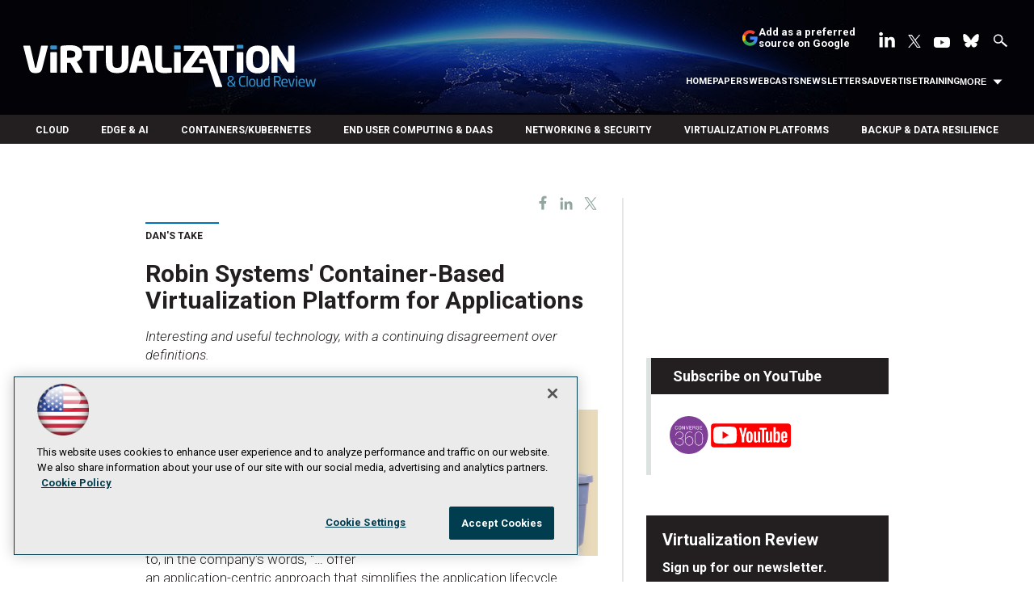

--- FILE ---
content_type: text/html; charset=utf-8
request_url: https://www.google.com/recaptcha/api2/aframe
body_size: 267
content:
<!DOCTYPE HTML><html><head><meta http-equiv="content-type" content="text/html; charset=UTF-8"></head><body><script nonce="uefWdJm8BdiG8HF-g2VYIQ">/** Anti-fraud and anti-abuse applications only. See google.com/recaptcha */ try{var clients={'sodar':'https://pagead2.googlesyndication.com/pagead/sodar?'};window.addEventListener("message",function(a){try{if(a.source===window.parent){var b=JSON.parse(a.data);var c=clients[b['id']];if(c){var d=document.createElement('img');d.src=c+b['params']+'&rc='+(localStorage.getItem("rc::a")?sessionStorage.getItem("rc::b"):"");window.document.body.appendChild(d);sessionStorage.setItem("rc::e",parseInt(sessionStorage.getItem("rc::e")||0)+1);localStorage.setItem("rc::h",'1768694886571');}}}catch(b){}});window.parent.postMessage("_grecaptcha_ready", "*");}catch(b){}</script></body></html>

--- FILE ---
content_type: application/javascript
request_url: https://ml314.com/utsync.ashx?pub=&adv=&et=0&eid=50202&ct=js&pi=&fp=&clid=&if=0&ps=&cl=&mlt=&data=&&cp=https%3A%2F%2Fvirtualizationreview.com%2Farticles%2F2017%2F04%2F17%2Frobin-systems-container-based-virtualization-platform-for-applications.aspx&pv=1768694887207_6fttes03x&bl=en-us@posix&cb=4730650&return=&ht=shex&d=&dc=&si=1768694887207_6fttes03x&cid=&s=1280x720&rp=&v=2.8.0.252
body_size: 283
content:
_ml.setFPI('3658380259204005926');_ml.syncCallback({"es":true,"ds":true});